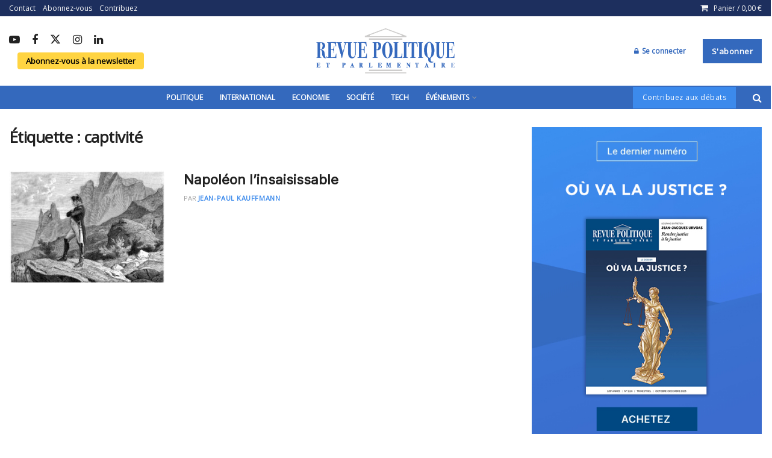

--- FILE ---
content_type: text/javascript
request_url: https://www.revuepolitique.fr/wp-content/themes/jnews/assets/js/woocommerce.js?ver=11.6.8
body_size: 251
content:
!function(n){"use strict";window.jnews.ajax_cart_detail=window.jnews.ajax_cart_detail||{},window.jnews.cart=window.jnews.cart||{},window.jnews.ajax_cart_detail={init:function(){var a=this;n(document).on("added_to_cart removed_from_cart wc_fragments_refreshed",(function(){a.ajaxCart()}))},ajaxCart:function(){n.ajax({url:jnews_ajax_url,type:"post",dataType:"json",data:{action:"jnews_ajax_cart_detail"},success:function(a){n(".cartlink").html(a)}})}},window.jnews.cart={init:function(a){void 0===a&&(a=n("body")),a.find(".jeg_cart").each((function(){n(this).on("mouseenter",(function(){n(this).addClass("open")})).on("mouseleave",(function(){n(this).removeClass("open")}))}))}},n((function(){jnews.cart.init(),jnews.ajax_cart_detail.init()}))}(jQuery);